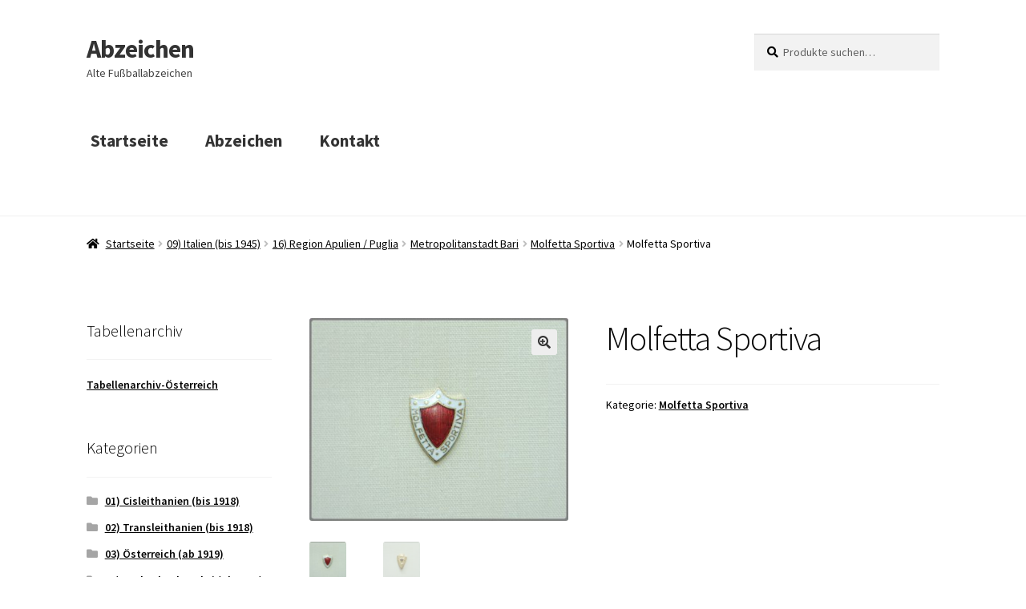

--- FILE ---
content_type: text/html; charset=UTF-8
request_url: http://www.fussballabzeichen.at/produkt/molfetta-sportiva/
body_size: 17852
content:
<!doctype html>
<html lang="de">
<head>
<meta charset="UTF-8">
<meta name="viewport" content="width=device-width, initial-scale=1">
<link rel="profile" href="http://gmpg.org/xfn/11">
<link rel="pingback" href="http://www.fussballabzeichen.at/xmlrpc.php">

<title>Molfetta Sportiva &#8211; Abzeichen</title>
<meta name='robots' content='max-image-preview:large' />
<link rel='dns-prefetch' href='//fonts.googleapis.com' />
<link rel="alternate" type="application/rss+xml" title="Abzeichen &raquo; Feed" href="http://www.fussballabzeichen.at/feed/" />
<link rel="alternate" type="application/rss+xml" title="Abzeichen &raquo; Kommentar-Feed" href="http://www.fussballabzeichen.at/comments/feed/" />
<script>
window._wpemojiSettings = {"baseUrl":"https:\/\/s.w.org\/images\/core\/emoji\/15.0.3\/72x72\/","ext":".png","svgUrl":"https:\/\/s.w.org\/images\/core\/emoji\/15.0.3\/svg\/","svgExt":".svg","source":{"concatemoji":"http:\/\/www.fussballabzeichen.at\/wp-includes\/js\/wp-emoji-release.min.js?ver=6.5.7"}};
/*! This file is auto-generated */
!function(i,n){var o,s,e;function c(e){try{var t={supportTests:e,timestamp:(new Date).valueOf()};sessionStorage.setItem(o,JSON.stringify(t))}catch(e){}}function p(e,t,n){e.clearRect(0,0,e.canvas.width,e.canvas.height),e.fillText(t,0,0);var t=new Uint32Array(e.getImageData(0,0,e.canvas.width,e.canvas.height).data),r=(e.clearRect(0,0,e.canvas.width,e.canvas.height),e.fillText(n,0,0),new Uint32Array(e.getImageData(0,0,e.canvas.width,e.canvas.height).data));return t.every(function(e,t){return e===r[t]})}function u(e,t,n){switch(t){case"flag":return n(e,"\ud83c\udff3\ufe0f\u200d\u26a7\ufe0f","\ud83c\udff3\ufe0f\u200b\u26a7\ufe0f")?!1:!n(e,"\ud83c\uddfa\ud83c\uddf3","\ud83c\uddfa\u200b\ud83c\uddf3")&&!n(e,"\ud83c\udff4\udb40\udc67\udb40\udc62\udb40\udc65\udb40\udc6e\udb40\udc67\udb40\udc7f","\ud83c\udff4\u200b\udb40\udc67\u200b\udb40\udc62\u200b\udb40\udc65\u200b\udb40\udc6e\u200b\udb40\udc67\u200b\udb40\udc7f");case"emoji":return!n(e,"\ud83d\udc26\u200d\u2b1b","\ud83d\udc26\u200b\u2b1b")}return!1}function f(e,t,n){var r="undefined"!=typeof WorkerGlobalScope&&self instanceof WorkerGlobalScope?new OffscreenCanvas(300,150):i.createElement("canvas"),a=r.getContext("2d",{willReadFrequently:!0}),o=(a.textBaseline="top",a.font="600 32px Arial",{});return e.forEach(function(e){o[e]=t(a,e,n)}),o}function t(e){var t=i.createElement("script");t.src=e,t.defer=!0,i.head.appendChild(t)}"undefined"!=typeof Promise&&(o="wpEmojiSettingsSupports",s=["flag","emoji"],n.supports={everything:!0,everythingExceptFlag:!0},e=new Promise(function(e){i.addEventListener("DOMContentLoaded",e,{once:!0})}),new Promise(function(t){var n=function(){try{var e=JSON.parse(sessionStorage.getItem(o));if("object"==typeof e&&"number"==typeof e.timestamp&&(new Date).valueOf()<e.timestamp+604800&&"object"==typeof e.supportTests)return e.supportTests}catch(e){}return null}();if(!n){if("undefined"!=typeof Worker&&"undefined"!=typeof OffscreenCanvas&&"undefined"!=typeof URL&&URL.createObjectURL&&"undefined"!=typeof Blob)try{var e="postMessage("+f.toString()+"("+[JSON.stringify(s),u.toString(),p.toString()].join(",")+"));",r=new Blob([e],{type:"text/javascript"}),a=new Worker(URL.createObjectURL(r),{name:"wpTestEmojiSupports"});return void(a.onmessage=function(e){c(n=e.data),a.terminate(),t(n)})}catch(e){}c(n=f(s,u,p))}t(n)}).then(function(e){for(var t in e)n.supports[t]=e[t],n.supports.everything=n.supports.everything&&n.supports[t],"flag"!==t&&(n.supports.everythingExceptFlag=n.supports.everythingExceptFlag&&n.supports[t]);n.supports.everythingExceptFlag=n.supports.everythingExceptFlag&&!n.supports.flag,n.DOMReady=!1,n.readyCallback=function(){n.DOMReady=!0}}).then(function(){return e}).then(function(){var e;n.supports.everything||(n.readyCallback(),(e=n.source||{}).concatemoji?t(e.concatemoji):e.wpemoji&&e.twemoji&&(t(e.twemoji),t(e.wpemoji)))}))}((window,document),window._wpemojiSettings);
</script>
<style id='wp-emoji-styles-inline-css'>

	img.wp-smiley, img.emoji {
		display: inline !important;
		border: none !important;
		box-shadow: none !important;
		height: 1em !important;
		width: 1em !important;
		margin: 0 0.07em !important;
		vertical-align: -0.1em !important;
		background: none !important;
		padding: 0 !important;
	}
</style>
<link rel='stylesheet' id='wp-block-library-css' href='http://www.fussballabzeichen.at/wp-includes/css/dist/block-library/style.min.css?ver=6.5.7' media='all' />
<style id='wp-block-library-theme-inline-css'>
.wp-block-audio figcaption{color:#555;font-size:13px;text-align:center}.is-dark-theme .wp-block-audio figcaption{color:#ffffffa6}.wp-block-audio{margin:0 0 1em}.wp-block-code{border:1px solid #ccc;border-radius:4px;font-family:Menlo,Consolas,monaco,monospace;padding:.8em 1em}.wp-block-embed figcaption{color:#555;font-size:13px;text-align:center}.is-dark-theme .wp-block-embed figcaption{color:#ffffffa6}.wp-block-embed{margin:0 0 1em}.blocks-gallery-caption{color:#555;font-size:13px;text-align:center}.is-dark-theme .blocks-gallery-caption{color:#ffffffa6}.wp-block-image figcaption{color:#555;font-size:13px;text-align:center}.is-dark-theme .wp-block-image figcaption{color:#ffffffa6}.wp-block-image{margin:0 0 1em}.wp-block-pullquote{border-bottom:4px solid;border-top:4px solid;color:currentColor;margin-bottom:1.75em}.wp-block-pullquote cite,.wp-block-pullquote footer,.wp-block-pullquote__citation{color:currentColor;font-size:.8125em;font-style:normal;text-transform:uppercase}.wp-block-quote{border-left:.25em solid;margin:0 0 1.75em;padding-left:1em}.wp-block-quote cite,.wp-block-quote footer{color:currentColor;font-size:.8125em;font-style:normal;position:relative}.wp-block-quote.has-text-align-right{border-left:none;border-right:.25em solid;padding-left:0;padding-right:1em}.wp-block-quote.has-text-align-center{border:none;padding-left:0}.wp-block-quote.is-large,.wp-block-quote.is-style-large,.wp-block-quote.is-style-plain{border:none}.wp-block-search .wp-block-search__label{font-weight:700}.wp-block-search__button{border:1px solid #ccc;padding:.375em .625em}:where(.wp-block-group.has-background){padding:1.25em 2.375em}.wp-block-separator.has-css-opacity{opacity:.4}.wp-block-separator{border:none;border-bottom:2px solid;margin-left:auto;margin-right:auto}.wp-block-separator.has-alpha-channel-opacity{opacity:1}.wp-block-separator:not(.is-style-wide):not(.is-style-dots){width:100px}.wp-block-separator.has-background:not(.is-style-dots){border-bottom:none;height:1px}.wp-block-separator.has-background:not(.is-style-wide):not(.is-style-dots){height:2px}.wp-block-table{margin:0 0 1em}.wp-block-table td,.wp-block-table th{word-break:normal}.wp-block-table figcaption{color:#555;font-size:13px;text-align:center}.is-dark-theme .wp-block-table figcaption{color:#ffffffa6}.wp-block-video figcaption{color:#555;font-size:13px;text-align:center}.is-dark-theme .wp-block-video figcaption{color:#ffffffa6}.wp-block-video{margin:0 0 1em}.wp-block-template-part.has-background{margin-bottom:0;margin-top:0;padding:1.25em 2.375em}
</style>
<link rel='stylesheet' id='wc-block-style-css' href='http://www.fussballabzeichen.at/wp-content/plugins/woocommerce/packages/woocommerce-blocks/build/style.css?ver=2.4.5' media='all' />
<link rel='stylesheet' id='storefront-gutenberg-blocks-css' href='http://www.fussballabzeichen.at/wp-content/themes/storefront/assets/css/base/gutenberg-blocks.css?ver=4.6.0' media='all' />
<style id='storefront-gutenberg-blocks-inline-css'>

				.wp-block-button__link:not(.has-text-color) {
					color: #333333;
				}

				.wp-block-button__link:not(.has-text-color):hover,
				.wp-block-button__link:not(.has-text-color):focus,
				.wp-block-button__link:not(.has-text-color):active {
					color: #333333;
				}

				.wp-block-button__link:not(.has-background) {
					background-color: #eeeeee;
				}

				.wp-block-button__link:not(.has-background):hover,
				.wp-block-button__link:not(.has-background):focus,
				.wp-block-button__link:not(.has-background):active {
					border-color: #d5d5d5;
					background-color: #d5d5d5;
				}

				.wc-block-grid__products .wc-block-grid__product .wp-block-button__link {
					background-color: #eeeeee;
					border-color: #eeeeee;
					color: #333333;
				}

				.wp-block-quote footer,
				.wp-block-quote cite,
				.wp-block-quote__citation {
					color: #000000;
				}

				.wp-block-pullquote cite,
				.wp-block-pullquote footer,
				.wp-block-pullquote__citation {
					color: #000000;
				}

				.wp-block-image figcaption {
					color: #000000;
				}

				.wp-block-separator.is-style-dots::before {
					color: #070707;
				}

				.wp-block-file a.wp-block-file__button {
					color: #333333;
					background-color: #eeeeee;
					border-color: #eeeeee;
				}

				.wp-block-file a.wp-block-file__button:hover,
				.wp-block-file a.wp-block-file__button:focus,
				.wp-block-file a.wp-block-file__button:active {
					color: #333333;
					background-color: #d5d5d5;
				}

				.wp-block-code,
				.wp-block-preformatted pre {
					color: #000000;
				}

				.wp-block-table:not( .has-background ):not( .is-style-stripes ) tbody tr:nth-child(2n) td {
					background-color: #fdfdfd;
				}

				.wp-block-cover .wp-block-cover__inner-container h1:not(.has-text-color),
				.wp-block-cover .wp-block-cover__inner-container h2:not(.has-text-color),
				.wp-block-cover .wp-block-cover__inner-container h3:not(.has-text-color),
				.wp-block-cover .wp-block-cover__inner-container h4:not(.has-text-color),
				.wp-block-cover .wp-block-cover__inner-container h5:not(.has-text-color),
				.wp-block-cover .wp-block-cover__inner-container h6:not(.has-text-color) {
					color: #000000;
				}

				.wc-block-components-price-slider__range-input-progress,
				.rtl .wc-block-components-price-slider__range-input-progress {
					--range-color: #1e73be;
				}

				/* Target only IE11 */
				@media all and (-ms-high-contrast: none), (-ms-high-contrast: active) {
					.wc-block-components-price-slider__range-input-progress {
						background: #1e73be;
					}
				}

				.wc-block-components-button:not(.is-link) {
					background-color: #333333;
					color: #ffffff;
				}

				.wc-block-components-button:not(.is-link):hover,
				.wc-block-components-button:not(.is-link):focus,
				.wc-block-components-button:not(.is-link):active {
					background-color: #1a1a1a;
					color: #ffffff;
				}

				.wc-block-components-button:not(.is-link):disabled {
					background-color: #333333;
					color: #ffffff;
				}

				.wc-block-cart__submit-container {
					background-color: #ffffff;
				}

				.wc-block-cart__submit-container::before {
					color: rgba(220,220,220,0.5);
				}

				.wc-block-components-order-summary-item__quantity {
					background-color: #ffffff;
					border-color: #000000;
					box-shadow: 0 0 0 2px #ffffff;
					color: #000000;
				}
			
</style>
<style id='classic-theme-styles-inline-css'>
/*! This file is auto-generated */
.wp-block-button__link{color:#fff;background-color:#32373c;border-radius:9999px;box-shadow:none;text-decoration:none;padding:calc(.667em + 2px) calc(1.333em + 2px);font-size:1.125em}.wp-block-file__button{background:#32373c;color:#fff;text-decoration:none}
</style>
<style id='global-styles-inline-css'>
body{--wp--preset--color--black: #000000;--wp--preset--color--cyan-bluish-gray: #abb8c3;--wp--preset--color--white: #ffffff;--wp--preset--color--pale-pink: #f78da7;--wp--preset--color--vivid-red: #cf2e2e;--wp--preset--color--luminous-vivid-orange: #ff6900;--wp--preset--color--luminous-vivid-amber: #fcb900;--wp--preset--color--light-green-cyan: #7bdcb5;--wp--preset--color--vivid-green-cyan: #00d084;--wp--preset--color--pale-cyan-blue: #8ed1fc;--wp--preset--color--vivid-cyan-blue: #0693e3;--wp--preset--color--vivid-purple: #9b51e0;--wp--preset--gradient--vivid-cyan-blue-to-vivid-purple: linear-gradient(135deg,rgba(6,147,227,1) 0%,rgb(155,81,224) 100%);--wp--preset--gradient--light-green-cyan-to-vivid-green-cyan: linear-gradient(135deg,rgb(122,220,180) 0%,rgb(0,208,130) 100%);--wp--preset--gradient--luminous-vivid-amber-to-luminous-vivid-orange: linear-gradient(135deg,rgba(252,185,0,1) 0%,rgba(255,105,0,1) 100%);--wp--preset--gradient--luminous-vivid-orange-to-vivid-red: linear-gradient(135deg,rgba(255,105,0,1) 0%,rgb(207,46,46) 100%);--wp--preset--gradient--very-light-gray-to-cyan-bluish-gray: linear-gradient(135deg,rgb(238,238,238) 0%,rgb(169,184,195) 100%);--wp--preset--gradient--cool-to-warm-spectrum: linear-gradient(135deg,rgb(74,234,220) 0%,rgb(151,120,209) 20%,rgb(207,42,186) 40%,rgb(238,44,130) 60%,rgb(251,105,98) 80%,rgb(254,248,76) 100%);--wp--preset--gradient--blush-light-purple: linear-gradient(135deg,rgb(255,206,236) 0%,rgb(152,150,240) 100%);--wp--preset--gradient--blush-bordeaux: linear-gradient(135deg,rgb(254,205,165) 0%,rgb(254,45,45) 50%,rgb(107,0,62) 100%);--wp--preset--gradient--luminous-dusk: linear-gradient(135deg,rgb(255,203,112) 0%,rgb(199,81,192) 50%,rgb(65,88,208) 100%);--wp--preset--gradient--pale-ocean: linear-gradient(135deg,rgb(255,245,203) 0%,rgb(182,227,212) 50%,rgb(51,167,181) 100%);--wp--preset--gradient--electric-grass: linear-gradient(135deg,rgb(202,248,128) 0%,rgb(113,206,126) 100%);--wp--preset--gradient--midnight: linear-gradient(135deg,rgb(2,3,129) 0%,rgb(40,116,252) 100%);--wp--preset--font-size--small: 14px;--wp--preset--font-size--medium: 23px;--wp--preset--font-size--large: 26px;--wp--preset--font-size--x-large: 42px;--wp--preset--font-size--normal: 16px;--wp--preset--font-size--huge: 37px;--wp--preset--spacing--20: 0.44rem;--wp--preset--spacing--30: 0.67rem;--wp--preset--spacing--40: 1rem;--wp--preset--spacing--50: 1.5rem;--wp--preset--spacing--60: 2.25rem;--wp--preset--spacing--70: 3.38rem;--wp--preset--spacing--80: 5.06rem;--wp--preset--shadow--natural: 6px 6px 9px rgba(0, 0, 0, 0.2);--wp--preset--shadow--deep: 12px 12px 50px rgba(0, 0, 0, 0.4);--wp--preset--shadow--sharp: 6px 6px 0px rgba(0, 0, 0, 0.2);--wp--preset--shadow--outlined: 6px 6px 0px -3px rgba(255, 255, 255, 1), 6px 6px rgba(0, 0, 0, 1);--wp--preset--shadow--crisp: 6px 6px 0px rgba(0, 0, 0, 1);}:where(body .is-layout-flow)  > :first-child:first-child{margin-block-start: 0;}:where(body .is-layout-flow)  > :last-child:last-child{margin-block-end: 0;}:where(body .is-layout-flow)  > *{margin-block-start: 24px;margin-block-end: 0;}:where(body .is-layout-constrained)  > :first-child:first-child{margin-block-start: 0;}:where(body .is-layout-constrained)  > :last-child:last-child{margin-block-end: 0;}:where(body .is-layout-constrained)  > *{margin-block-start: 24px;margin-block-end: 0;}:where(body .is-layout-flex) {gap: 24px;}:where(body .is-layout-grid) {gap: 24px;}body .is-layout-flex{display: flex;}body .is-layout-flex{flex-wrap: wrap;align-items: center;}body .is-layout-flex > *{margin: 0;}body .is-layout-grid{display: grid;}body .is-layout-grid > *{margin: 0;}.has-black-color{color: var(--wp--preset--color--black) !important;}.has-cyan-bluish-gray-color{color: var(--wp--preset--color--cyan-bluish-gray) !important;}.has-white-color{color: var(--wp--preset--color--white) !important;}.has-pale-pink-color{color: var(--wp--preset--color--pale-pink) !important;}.has-vivid-red-color{color: var(--wp--preset--color--vivid-red) !important;}.has-luminous-vivid-orange-color{color: var(--wp--preset--color--luminous-vivid-orange) !important;}.has-luminous-vivid-amber-color{color: var(--wp--preset--color--luminous-vivid-amber) !important;}.has-light-green-cyan-color{color: var(--wp--preset--color--light-green-cyan) !important;}.has-vivid-green-cyan-color{color: var(--wp--preset--color--vivid-green-cyan) !important;}.has-pale-cyan-blue-color{color: var(--wp--preset--color--pale-cyan-blue) !important;}.has-vivid-cyan-blue-color{color: var(--wp--preset--color--vivid-cyan-blue) !important;}.has-vivid-purple-color{color: var(--wp--preset--color--vivid-purple) !important;}.has-black-background-color{background-color: var(--wp--preset--color--black) !important;}.has-cyan-bluish-gray-background-color{background-color: var(--wp--preset--color--cyan-bluish-gray) !important;}.has-white-background-color{background-color: var(--wp--preset--color--white) !important;}.has-pale-pink-background-color{background-color: var(--wp--preset--color--pale-pink) !important;}.has-vivid-red-background-color{background-color: var(--wp--preset--color--vivid-red) !important;}.has-luminous-vivid-orange-background-color{background-color: var(--wp--preset--color--luminous-vivid-orange) !important;}.has-luminous-vivid-amber-background-color{background-color: var(--wp--preset--color--luminous-vivid-amber) !important;}.has-light-green-cyan-background-color{background-color: var(--wp--preset--color--light-green-cyan) !important;}.has-vivid-green-cyan-background-color{background-color: var(--wp--preset--color--vivid-green-cyan) !important;}.has-pale-cyan-blue-background-color{background-color: var(--wp--preset--color--pale-cyan-blue) !important;}.has-vivid-cyan-blue-background-color{background-color: var(--wp--preset--color--vivid-cyan-blue) !important;}.has-vivid-purple-background-color{background-color: var(--wp--preset--color--vivid-purple) !important;}.has-black-border-color{border-color: var(--wp--preset--color--black) !important;}.has-cyan-bluish-gray-border-color{border-color: var(--wp--preset--color--cyan-bluish-gray) !important;}.has-white-border-color{border-color: var(--wp--preset--color--white) !important;}.has-pale-pink-border-color{border-color: var(--wp--preset--color--pale-pink) !important;}.has-vivid-red-border-color{border-color: var(--wp--preset--color--vivid-red) !important;}.has-luminous-vivid-orange-border-color{border-color: var(--wp--preset--color--luminous-vivid-orange) !important;}.has-luminous-vivid-amber-border-color{border-color: var(--wp--preset--color--luminous-vivid-amber) !important;}.has-light-green-cyan-border-color{border-color: var(--wp--preset--color--light-green-cyan) !important;}.has-vivid-green-cyan-border-color{border-color: var(--wp--preset--color--vivid-green-cyan) !important;}.has-pale-cyan-blue-border-color{border-color: var(--wp--preset--color--pale-cyan-blue) !important;}.has-vivid-cyan-blue-border-color{border-color: var(--wp--preset--color--vivid-cyan-blue) !important;}.has-vivid-purple-border-color{border-color: var(--wp--preset--color--vivid-purple) !important;}.has-vivid-cyan-blue-to-vivid-purple-gradient-background{background: var(--wp--preset--gradient--vivid-cyan-blue-to-vivid-purple) !important;}.has-light-green-cyan-to-vivid-green-cyan-gradient-background{background: var(--wp--preset--gradient--light-green-cyan-to-vivid-green-cyan) !important;}.has-luminous-vivid-amber-to-luminous-vivid-orange-gradient-background{background: var(--wp--preset--gradient--luminous-vivid-amber-to-luminous-vivid-orange) !important;}.has-luminous-vivid-orange-to-vivid-red-gradient-background{background: var(--wp--preset--gradient--luminous-vivid-orange-to-vivid-red) !important;}.has-very-light-gray-to-cyan-bluish-gray-gradient-background{background: var(--wp--preset--gradient--very-light-gray-to-cyan-bluish-gray) !important;}.has-cool-to-warm-spectrum-gradient-background{background: var(--wp--preset--gradient--cool-to-warm-spectrum) !important;}.has-blush-light-purple-gradient-background{background: var(--wp--preset--gradient--blush-light-purple) !important;}.has-blush-bordeaux-gradient-background{background: var(--wp--preset--gradient--blush-bordeaux) !important;}.has-luminous-dusk-gradient-background{background: var(--wp--preset--gradient--luminous-dusk) !important;}.has-pale-ocean-gradient-background{background: var(--wp--preset--gradient--pale-ocean) !important;}.has-electric-grass-gradient-background{background: var(--wp--preset--gradient--electric-grass) !important;}.has-midnight-gradient-background{background: var(--wp--preset--gradient--midnight) !important;}.has-small-font-size{font-size: var(--wp--preset--font-size--small) !important;}.has-medium-font-size{font-size: var(--wp--preset--font-size--medium) !important;}.has-large-font-size{font-size: var(--wp--preset--font-size--large) !important;}.has-x-large-font-size{font-size: var(--wp--preset--font-size--x-large) !important;}
.wp-block-navigation a:where(:not(.wp-element-button)){color: inherit;}
.wp-block-pullquote{font-size: 1.5em;line-height: 1.6;}
</style>
<link rel='stylesheet' id='photoswipe-css' href='http://www.fussballabzeichen.at/wp-content/plugins/woocommerce/assets/css/photoswipe/photoswipe.css?ver=3.8.3' media='all' />
<link rel='stylesheet' id='photoswipe-default-skin-css' href='http://www.fussballabzeichen.at/wp-content/plugins/woocommerce/assets/css/photoswipe/default-skin/default-skin.css?ver=3.8.3' media='all' />
<style id='woocommerce-inline-inline-css'>
.woocommerce form .form-row .required { visibility: visible; }
</style>
<link rel='stylesheet' id='storefront-style-css' href='http://www.fussballabzeichen.at/wp-content/themes/storefront/style.css?ver=4.6.0' media='all' />
<style id='storefront-style-inline-css'>

			.main-navigation ul li a,
			.site-title a,
			ul.menu li a,
			.site-branding h1 a,
			button.menu-toggle,
			button.menu-toggle:hover,
			.handheld-navigation .dropdown-toggle {
				color: #333333;
			}

			button.menu-toggle,
			button.menu-toggle:hover {
				border-color: #333333;
			}

			.main-navigation ul li a:hover,
			.main-navigation ul li:hover > a,
			.site-title a:hover,
			.site-header ul.menu li.current-menu-item > a {
				color: #747474;
			}

			table:not( .has-background ) th {
				background-color: #f8f8f8;
			}

			table:not( .has-background ) tbody td {
				background-color: #fdfdfd;
			}

			table:not( .has-background ) tbody tr:nth-child(2n) td,
			fieldset,
			fieldset legend {
				background-color: #fbfbfb;
			}

			.site-header,
			.secondary-navigation ul ul,
			.main-navigation ul.menu > li.menu-item-has-children:after,
			.secondary-navigation ul.menu ul,
			.storefront-handheld-footer-bar,
			.storefront-handheld-footer-bar ul li > a,
			.storefront-handheld-footer-bar ul li.search .site-search,
			button.menu-toggle,
			button.menu-toggle:hover {
				background-color: #ffffff;
			}

			p.site-description,
			.site-header,
			.storefront-handheld-footer-bar {
				color: #404040;
			}

			button.menu-toggle:after,
			button.menu-toggle:before,
			button.menu-toggle span:before {
				background-color: #333333;
			}

			h1, h2, h3, h4, h5, h6, .wc-block-grid__product-title {
				color: #070707;
			}

			.widget h1 {
				border-bottom-color: #070707;
			}

			body,
			.secondary-navigation a {
				color: #000000;
			}

			.widget-area .widget a,
			.hentry .entry-header .posted-on a,
			.hentry .entry-header .post-author a,
			.hentry .entry-header .post-comments a,
			.hentry .entry-header .byline a {
				color: #050505;
			}

			a {
				color: #1e73be;
			}

			a:focus,
			button:focus,
			.button.alt:focus,
			input:focus,
			textarea:focus,
			input[type="button"]:focus,
			input[type="reset"]:focus,
			input[type="submit"]:focus,
			input[type="email"]:focus,
			input[type="tel"]:focus,
			input[type="url"]:focus,
			input[type="password"]:focus,
			input[type="search"]:focus {
				outline-color: #1e73be;
			}

			button, input[type="button"], input[type="reset"], input[type="submit"], .button, .widget a.button {
				background-color: #eeeeee;
				border-color: #eeeeee;
				color: #333333;
			}

			button:hover, input[type="button"]:hover, input[type="reset"]:hover, input[type="submit"]:hover, .button:hover, .widget a.button:hover {
				background-color: #d5d5d5;
				border-color: #d5d5d5;
				color: #333333;
			}

			button.alt, input[type="button"].alt, input[type="reset"].alt, input[type="submit"].alt, .button.alt, .widget-area .widget a.button.alt {
				background-color: #333333;
				border-color: #333333;
				color: #ffffff;
			}

			button.alt:hover, input[type="button"].alt:hover, input[type="reset"].alt:hover, input[type="submit"].alt:hover, .button.alt:hover, .widget-area .widget a.button.alt:hover {
				background-color: #1a1a1a;
				border-color: #1a1a1a;
				color: #ffffff;
			}

			.pagination .page-numbers li .page-numbers.current {
				background-color: #e6e6e6;
				color: #000000;
			}

			#comments .comment-list .comment-content .comment-text {
				background-color: #f8f8f8;
			}

			.site-footer {
				background-color: #f0f0f0;
				color: #6d6d6d;
			}

			.site-footer a:not(.button):not(.components-button) {
				color: #333333;
			}

			.site-footer .storefront-handheld-footer-bar a:not(.button):not(.components-button) {
				color: #333333;
			}

			.site-footer h1, .site-footer h2, .site-footer h3, .site-footer h4, .site-footer h5, .site-footer h6, .site-footer .widget .widget-title, .site-footer .widget .widgettitle {
				color: #333333;
			}

			.page-template-template-homepage.has-post-thumbnail .type-page.has-post-thumbnail .entry-title {
				color: #000000;
			}

			.page-template-template-homepage.has-post-thumbnail .type-page.has-post-thumbnail .entry-content {
				color: #000000;
			}

			@media screen and ( min-width: 768px ) {
				.secondary-navigation ul.menu a:hover {
					color: #595959;
				}

				.secondary-navigation ul.menu a {
					color: #404040;
				}

				.main-navigation ul.menu ul.sub-menu,
				.main-navigation ul.nav-menu ul.children {
					background-color: #f0f0f0;
				}

				.site-header {
					border-bottom-color: #f0f0f0;
				}
			}
</style>
<link rel='stylesheet' id='storefront-icons-css' href='http://www.fussballabzeichen.at/wp-content/themes/storefront/assets/css/base/icons.css?ver=4.6.0' media='all' />
<link rel='stylesheet' id='storefront-fonts-css' href='https://fonts.googleapis.com/css?family=Source+Sans+Pro%3A400%2C300%2C300italic%2C400italic%2C600%2C700%2C900&#038;subset=latin%2Clatin-ext&#038;ver=4.6.0' media='all' />
<link rel='stylesheet' id='storefront-woocommerce-style-css' href='http://www.fussballabzeichen.at/wp-content/themes/storefront/assets/css/woocommerce/woocommerce.css?ver=4.6.0' media='all' />
<style id='storefront-woocommerce-style-inline-css'>
@font-face {
				font-family: star;
				src: url(http://www.fussballabzeichen.at/wp-content/plugins/woocommerce/assets/fonts/star.eot);
				src:
					url(http://www.fussballabzeichen.at/wp-content/plugins/woocommerce/assets/fonts/star.eot?#iefix) format("embedded-opentype"),
					url(http://www.fussballabzeichen.at/wp-content/plugins/woocommerce/assets/fonts/star.woff) format("woff"),
					url(http://www.fussballabzeichen.at/wp-content/plugins/woocommerce/assets/fonts/star.ttf) format("truetype"),
					url(http://www.fussballabzeichen.at/wp-content/plugins/woocommerce/assets/fonts/star.svg#star) format("svg");
				font-weight: 400;
				font-style: normal;
			}
			@font-face {
				font-family: WooCommerce;
				src: url(http://www.fussballabzeichen.at/wp-content/plugins/woocommerce/assets/fonts/WooCommerce.eot);
				src:
					url(http://www.fussballabzeichen.at/wp-content/plugins/woocommerce/assets/fonts/WooCommerce.eot?#iefix) format("embedded-opentype"),
					url(http://www.fussballabzeichen.at/wp-content/plugins/woocommerce/assets/fonts/WooCommerce.woff) format("woff"),
					url(http://www.fussballabzeichen.at/wp-content/plugins/woocommerce/assets/fonts/WooCommerce.ttf) format("truetype"),
					url(http://www.fussballabzeichen.at/wp-content/plugins/woocommerce/assets/fonts/WooCommerce.svg#WooCommerce) format("svg");
				font-weight: 400;
				font-style: normal;
			}

			a.cart-contents,
			.site-header-cart .widget_shopping_cart a {
				color: #333333;
			}

			a.cart-contents:hover,
			.site-header-cart .widget_shopping_cart a:hover,
			.site-header-cart:hover > li > a {
				color: #747474;
			}

			table.cart td.product-remove,
			table.cart td.actions {
				border-top-color: #ffffff;
			}

			.storefront-handheld-footer-bar ul li.cart .count {
				background-color: #333333;
				color: #ffffff;
				border-color: #ffffff;
			}

			.woocommerce-tabs ul.tabs li.active a,
			ul.products li.product .price,
			.onsale,
			.wc-block-grid__product-onsale,
			.widget_search form:before,
			.widget_product_search form:before {
				color: #000000;
			}

			.woocommerce-breadcrumb a,
			a.woocommerce-review-link,
			.product_meta a {
				color: #050505;
			}

			.wc-block-grid__product-onsale,
			.onsale {
				border-color: #000000;
			}

			.star-rating span:before,
			.quantity .plus, .quantity .minus,
			p.stars a:hover:after,
			p.stars a:after,
			.star-rating span:before,
			#payment .payment_methods li input[type=radio]:first-child:checked+label:before {
				color: #1e73be;
			}

			.widget_price_filter .ui-slider .ui-slider-range,
			.widget_price_filter .ui-slider .ui-slider-handle {
				background-color: #1e73be;
			}

			.order_details {
				background-color: #f8f8f8;
			}

			.order_details > li {
				border-bottom: 1px dotted #e3e3e3;
			}

			.order_details:before,
			.order_details:after {
				background: -webkit-linear-gradient(transparent 0,transparent 0),-webkit-linear-gradient(135deg,#f8f8f8 33.33%,transparent 33.33%),-webkit-linear-gradient(45deg,#f8f8f8 33.33%,transparent 33.33%)
			}

			#order_review {
				background-color: #ffffff;
			}

			#payment .payment_methods > li .payment_box,
			#payment .place-order {
				background-color: #fafafa;
			}

			#payment .payment_methods > li:not(.woocommerce-notice) {
				background-color: #f5f5f5;
			}

			#payment .payment_methods > li:not(.woocommerce-notice):hover {
				background-color: #f0f0f0;
			}

			.woocommerce-pagination .page-numbers li .page-numbers.current {
				background-color: #e6e6e6;
				color: #000000;
			}

			.wc-block-grid__product-onsale,
			.onsale,
			.woocommerce-pagination .page-numbers li .page-numbers:not(.current) {
				color: #000000;
			}

			p.stars a:before,
			p.stars a:hover~a:before,
			p.stars.selected a.active~a:before {
				color: #000000;
			}

			p.stars.selected a.active:before,
			p.stars:hover a:before,
			p.stars.selected a:not(.active):before,
			p.stars.selected a.active:before {
				color: #1e73be;
			}

			.single-product div.product .woocommerce-product-gallery .woocommerce-product-gallery__trigger {
				background-color: #eeeeee;
				color: #333333;
			}

			.single-product div.product .woocommerce-product-gallery .woocommerce-product-gallery__trigger:hover {
				background-color: #d5d5d5;
				border-color: #d5d5d5;
				color: #333333;
			}

			.button.added_to_cart:focus,
			.button.wc-forward:focus {
				outline-color: #1e73be;
			}

			.added_to_cart,
			.site-header-cart .widget_shopping_cart a.button,
			.wc-block-grid__products .wc-block-grid__product .wp-block-button__link {
				background-color: #eeeeee;
				border-color: #eeeeee;
				color: #333333;
			}

			.added_to_cart:hover,
			.site-header-cart .widget_shopping_cart a.button:hover,
			.wc-block-grid__products .wc-block-grid__product .wp-block-button__link:hover {
				background-color: #d5d5d5;
				border-color: #d5d5d5;
				color: #333333;
			}

			.added_to_cart.alt, .added_to_cart, .widget a.button.checkout {
				background-color: #333333;
				border-color: #333333;
				color: #ffffff;
			}

			.added_to_cart.alt:hover, .added_to_cart:hover, .widget a.button.checkout:hover {
				background-color: #1a1a1a;
				border-color: #1a1a1a;
				color: #ffffff;
			}

			.button.loading {
				color: #eeeeee;
			}

			.button.loading:hover {
				background-color: #eeeeee;
			}

			.button.loading:after {
				color: #333333;
			}

			@media screen and ( min-width: 768px ) {
				.site-header-cart .widget_shopping_cart,
				.site-header .product_list_widget li .quantity {
					color: #404040;
				}

				.site-header-cart .widget_shopping_cart .buttons,
				.site-header-cart .widget_shopping_cart .total {
					background-color: #f5f5f5;
				}

				.site-header-cart .widget_shopping_cart {
					background-color: #f0f0f0;
				}
			}
				.storefront-product-pagination a {
					color: #000000;
					background-color: #ffffff;
				}
				.storefront-sticky-add-to-cart {
					color: #000000;
					background-color: #ffffff;
				}

				.storefront-sticky-add-to-cart a:not(.button) {
					color: #333333;
				}
</style>
<link rel='stylesheet' id='dtree.css-css' href='http://www.fussballabzeichen.at/wp-content/plugins/wp-dtree-30/wp-dtree.min.css?ver=4.4.5' media='all' />
<script src="http://www.fussballabzeichen.at/wp-includes/js/jquery/jquery.min.js?ver=3.7.1" id="jquery-core-js"></script>
<script src="http://www.fussballabzeichen.at/wp-includes/js/jquery/jquery-migrate.min.js?ver=3.4.1" id="jquery-migrate-js"></script>
<script id="dtree-js-extra">
var WPdTreeSettings = {"animate":"1","duration":"250","imgurl":"http:\/\/www.fussballabzeichen.at\/wp-content\/plugins\/wp-dtree-30\/"};
</script>
<script src="http://www.fussballabzeichen.at/wp-content/plugins/wp-dtree-30/wp-dtree.min.js?ver=4.4.5" id="dtree-js"></script>
<link rel="https://api.w.org/" href="http://www.fussballabzeichen.at/wp-json/" /><link rel="alternate" type="application/json" href="http://www.fussballabzeichen.at/wp-json/wp/v2/product/41050" /><link rel="EditURI" type="application/rsd+xml" title="RSD" href="http://www.fussballabzeichen.at/xmlrpc.php?rsd" />
<meta name="generator" content="WordPress 6.5.7" />
<meta name="generator" content="WooCommerce 3.8.3" />
<link rel="canonical" href="http://www.fussballabzeichen.at/produkt/molfetta-sportiva/" />
<link rel='shortlink' href='http://www.fussballabzeichen.at/?p=41050' />
<link rel="alternate" type="application/json+oembed" href="http://www.fussballabzeichen.at/wp-json/oembed/1.0/embed?url=http%3A%2F%2Fwww.fussballabzeichen.at%2Fprodukt%2Fmolfetta-sportiva%2F" />
<link rel="alternate" type="text/xml+oembed" href="http://www.fussballabzeichen.at/wp-json/oembed/1.0/embed?url=http%3A%2F%2Fwww.fussballabzeichen.at%2Fprodukt%2Fmolfetta-sportiva%2F&#038;format=xml" />
		<script>
			( function() {
				window.onpageshow = function( event ) {
					// Defined window.wpforms means that a form exists on a page.
					// If so and back/forward button has been clicked,
					// force reload a page to prevent the submit button state stuck.
					if ( typeof window.wpforms !== 'undefined' && event.persisted ) {
						window.location.reload();
					}
				};
			}() );
		</script>
			<noscript><style>.woocommerce-product-gallery{ opacity: 1 !important; }</style></noscript>
			<style id="wp-custom-css">
			.site-header{
	height: 270px;
}

.main-navigation a{
	font-size:16pt;
	font-weight: bold;
}

.site-header-cart{ 
	display: none;
}

.storefront-handheld-footer-bar{ 
	display: none;
}

.dtree img {
	display: none;
}

#oclinks_cat1 {
	display: none;
}		</style>
		</head>

<body class="product-template-default single single-product postid-41050 wp-embed-responsive theme-storefront woocommerce woocommerce-page woocommerce-no-js storefront-align-wide left-sidebar woocommerce-active">



<div id="page" class="hfeed site">
	
	<header id="masthead" class="site-header" role="banner" style="background-image: url(http://geraldribisch.alfahosting.org/fussballabzeichen/wp-content/uploads/2018/04/cropped-robert-katzki-132636-unsplash-e1523218794436-1.jpg); ">

		<div class="col-full">		<a class="skip-link screen-reader-text" href="#site-navigation">Zur Navigation springen</a>
		<a class="skip-link screen-reader-text" href="#content">Zum Inhalt springen</a>
				<div class="site-branding">
			<div class="beta site-title"><a href="http://www.fussballabzeichen.at/" rel="home">Abzeichen</a></div><p class="site-description">Alte Fußballabzeichen</p>		</div>
					<div class="site-search">
				<div class="widget woocommerce widget_product_search"><form role="search" method="get" class="woocommerce-product-search" action="http://www.fussballabzeichen.at/">
	<label class="screen-reader-text" for="woocommerce-product-search-field-0">Suche nach:</label>
	<input type="search" id="woocommerce-product-search-field-0" class="search-field" placeholder="Produkte suchen&hellip;" value="" name="s" />
	<button type="submit" value="Suche">Suche</button>
	<input type="hidden" name="post_type" value="product" />
</form>
</div>			</div>
			</div><div class="storefront-primary-navigation"><div class="col-full">		<nav id="site-navigation" class="main-navigation" role="navigation" aria-label="Primäre Navigation">
		<button id="site-navigation-menu-toggle" class="menu-toggle" aria-controls="site-navigation" aria-expanded="false"><span>Menü</span></button>
			<div class="primary-navigation"><ul id="menu-hauptmenue" class="menu"><li id="menu-item-4144" class="menu-item menu-item-type-post_type menu-item-object-page menu-item-home menu-item-4144"><a href="http://www.fussballabzeichen.at/">Startseite</a></li>
<li id="menu-item-4143" class="menu-item menu-item-type-post_type menu-item-object-page current_page_parent menu-item-4143"><a href="http://www.fussballabzeichen.at/shop/">Abzeichen</a></li>
<li id="menu-item-10976" class="menu-item menu-item-type-post_type menu-item-object-page menu-item-10976"><a href="http://www.fussballabzeichen.at/kontakt/">Kontakt</a></li>
</ul></div><div class="handheld-navigation"><ul id="menu-hauptmenue-1" class="menu"><li class="menu-item menu-item-type-post_type menu-item-object-page menu-item-home menu-item-4144"><a href="http://www.fussballabzeichen.at/">Startseite</a></li>
<li class="menu-item menu-item-type-post_type menu-item-object-page current_page_parent menu-item-4143"><a href="http://www.fussballabzeichen.at/shop/">Abzeichen</a></li>
<li class="menu-item menu-item-type-post_type menu-item-object-page menu-item-10976"><a href="http://www.fussballabzeichen.at/kontakt/">Kontakt</a></li>
</ul></div>		</nav><!-- #site-navigation -->
				<ul id="site-header-cart" class="site-header-cart menu">
			<li class="">
							<a class="cart-contents" href="http://www.fussballabzeichen.at/shop/" title="Deinen Warenkorb ansehen">
								<span class="woocommerce-Price-amount amount"><span class="woocommerce-Price-currencySymbol">&euro;</span>0.00</span> <span class="count">0 Artikel</span>
			</a>
					</li>
			<li>
				<div class="widget woocommerce widget_shopping_cart"><div class="widget_shopping_cart_content"></div></div>			</li>
		</ul>
			</div></div>
	</header><!-- #masthead -->

	<div class="storefront-breadcrumb"><div class="col-full"><nav class="woocommerce-breadcrumb" aria-label="Brotkrümelnavigation"><a href="http://www.fussballabzeichen.at">Startseite</a><span class="breadcrumb-separator"> / </span><a href="http://www.fussballabzeichen.at/produkt-kategorie/09-italien/">09) Italien (bis 1945)</a><span class="breadcrumb-separator"> / </span><a href="http://www.fussballabzeichen.at/produkt-kategorie/09-italien/16-region-apulien-puglia/">16) Region Apulien / Puglia</a><span class="breadcrumb-separator"> / </span><a href="http://www.fussballabzeichen.at/produkt-kategorie/09-italien/16-region-apulien-puglia/metropolitanstadt-bari/">Metropolitanstadt Bari</a><span class="breadcrumb-separator"> / </span><a href="http://www.fussballabzeichen.at/produkt-kategorie/09-italien/16-region-apulien-puglia/metropolitanstadt-bari/molfetta-sportiva/">Molfetta Sportiva</a><span class="breadcrumb-separator"> / </span>Molfetta Sportiva</nav></div></div>
	<div id="content" class="site-content" tabindex="-1">
		<div class="col-full">

		<div class="woocommerce"></div>
			<div id="primary" class="content-area">
			<main id="main" class="site-main" role="main">
		
		
			<div class="woocommerce-notices-wrapper"></div><div id="product-41050" class="product type-product post-41050 status-publish first instock product_cat-molfetta-sportiva has-post-thumbnail shipping-taxable product-type-simple">

	<div class="woocommerce-product-gallery woocommerce-product-gallery--with-images woocommerce-product-gallery--columns-4 images" data-columns="4" style="opacity: 0; transition: opacity .25s ease-in-out;">
	<figure class="woocommerce-product-gallery__wrapper">
		<div data-thumb="http://www.fussballabzeichen.at/wp-content/uploads/2022/09/BA-Molfetta-01-VS-1-100x100.jpg" data-thumb-alt="" class="woocommerce-product-gallery__image"><a href="http://www.fussballabzeichen.at/wp-content/uploads/2022/09/BA-Molfetta-01-VS-1.bmp"><img width="416" height="326" src="http://www.fussballabzeichen.at/wp-content/uploads/2022/09/BA-Molfetta-01-VS-1-416x326.jpg" class="wp-post-image" alt="" title="BA-Molfetta-01-VS" data-caption="" data-src="http://www.fussballabzeichen.at/wp-content/uploads/2022/09/BA-Molfetta-01-VS-1.bmp" data-large_image="http://www.fussballabzeichen.at/wp-content/uploads/2022/09/BA-Molfetta-01-VS-1.bmp" data-large_image_width="1220" data-large_image_height="956" decoding="async" fetchpriority="high" srcset="http://www.fussballabzeichen.at/wp-content/uploads/2022/09/BA-Molfetta-01-VS-1-416x326.jpg 416w, http://www.fussballabzeichen.at/wp-content/uploads/2022/09/BA-Molfetta-01-VS-1-300x235.jpg 300w, http://www.fussballabzeichen.at/wp-content/uploads/2022/09/BA-Molfetta-01-VS-1-1024x802.jpg 1024w, http://www.fussballabzeichen.at/wp-content/uploads/2022/09/BA-Molfetta-01-VS-1-768x602.jpg 768w, http://www.fussballabzeichen.at/wp-content/uploads/2022/09/BA-Molfetta-01-VS-1.bmp 1220w" sizes="(max-width: 416px) 100vw, 416px" /></a></div><div data-thumb="http://www.fussballabzeichen.at/wp-content/uploads/2022/09/BA-Molfetta-01-RS-100x100.jpg" data-thumb-alt="" class="woocommerce-product-gallery__image"><a href="http://www.fussballabzeichen.at/wp-content/uploads/2022/09/BA-Molfetta-01-RS.bmp"><img width="416" height="327" src="http://www.fussballabzeichen.at/wp-content/uploads/2022/09/BA-Molfetta-01-RS-416x327.jpg" class="" alt="" title="BA-Molfetta-01-RS" data-caption="" data-src="http://www.fussballabzeichen.at/wp-content/uploads/2022/09/BA-Molfetta-01-RS.bmp" data-large_image="http://www.fussballabzeichen.at/wp-content/uploads/2022/09/BA-Molfetta-01-RS.bmp" data-large_image_width="1215" data-large_image_height="955" decoding="async" srcset="http://www.fussballabzeichen.at/wp-content/uploads/2022/09/BA-Molfetta-01-RS-416x327.jpg 416w, http://www.fussballabzeichen.at/wp-content/uploads/2022/09/BA-Molfetta-01-RS-300x236.jpg 300w, http://www.fussballabzeichen.at/wp-content/uploads/2022/09/BA-Molfetta-01-RS-1024x805.jpg 1024w, http://www.fussballabzeichen.at/wp-content/uploads/2022/09/BA-Molfetta-01-RS-768x604.jpg 768w, http://www.fussballabzeichen.at/wp-content/uploads/2022/09/BA-Molfetta-01-RS.bmp 1215w" sizes="(max-width: 416px) 100vw, 416px" /></a></div>	</figure>
</div>

	<div class="summary entry-summary">
		<h1 class="product_title entry-title">Molfetta Sportiva</h1><p class="price"></p>
<div class="product_meta">

	
	
	<span class="posted_in">Kategorie: <a href="http://www.fussballabzeichen.at/produkt-kategorie/09-italien/16-region-apulien-puglia/metropolitanstadt-bari/molfetta-sportiva/" rel="tag">Molfetta Sportiva</a></span>
	
	
</div>
	</div>

	
	<div class="woocommerce-tabs wc-tabs-wrapper">
		<ul class="tabs wc-tabs" role="tablist">
							<li class="description_tab" id="tab-title-description" role="tab" aria-controls="tab-description">
					<a href="#tab-description">
						Beschreibung					</a>
				</li>
					</ul>
					<div class="woocommerce-Tabs-panel woocommerce-Tabs-panel--description panel entry-content wc-tab" id="tab-description" role="tabpanel" aria-labelledby="tab-title-description">
				
	<h2>Beschreibung</h2>

<p>Hersteller: S. A. Picchiani e Barlacchi-Firenze;<br />
Größe: 13&#215;18 mm;</p>
			</div>
		
			</div>

</div>


		
				</main><!-- #main -->
		</div><!-- #primary -->

		
<div id="secondary" class="widget-area" role="complementary">
	<div id="wpdt-categories-widget-3" class="widget wpdt-categories"><span class="gamma widget-title">Tabellenarchiv</span><div class="dtree">
<script type='text/javascript'>
/* <![CDATA[ */
try{
if(document.getElementById && document.getElementById('oclinks_cat1')){document.getElementById('oclinks_cat1').style.display = 'block';}
var cat1 = new wpdTree('cat1', 'https://www.fussballabzeichen.at/','0');
cat1.config.useLines=0;
cat1.config.useIcons=0;
cat1.config.closeSameLevel=1;
cat1.config.folderLinks=0;
cat1.config.useSelection=1;
cat1.a(0,'root','','','','','');
cat1.a(-1,0,'Tabellenarchiv-Österreich','','category/allgemein/','','');
cat1.a(-8201,-1,'I. Epoche (von 1911/12 bis 1918/19)','','category/allgemein/i-epoche-von-1900-bis-1918-19/','','');
cat1.a(-8202,-8201,'01) Nieder-Österreichischer Fussball Verband','Nieder-Österreichischer Fussball Verband (N. Ö. F. V.) (gegründet: 16. Mai 1911 in Wien);\n\nChronik:\n\nDas Spieljahr 1911/12 wird als ein historisches Datum in der Geschichte des Österreichischen Fußballs eingehen. Endlich war es gelungen, mit Einwilligung aller Vereine, die erste offizielle Meisterschaft mit dem Namen  &quot;Meisterschaft des Niederösterreichischen Fussball Verbandes - 1. Klasse&quot; zu starten.\n\nMit zwölf erstklassigen Vereinen wurde begonnen, ein automatischer Abstieg von zwei Vereinen in die &quot;Zweite Klasse&quot; war vorgesehen. Außer der zweiten Klasse A wurde noch eine solche mit der Bezeichnung B und eine C-Klasse aufgestellt. Im ganzen wurde also in vier Klassen gespielt. Der Österreichische Fußball-Verband zählte damals bereits 70 Vereine.\n\nDer Sport Klub &quot;Rapid&quot; Wien gewann diese erste offizielle Meisterschaft, welche am 30. Juni 1912 beendet wurde und war somit der erste Meister der &quot;Ersten Fußballmeisterschaft von Niederösterreich&quot;.\n\nMit Ende des Jahres wurden die &quot;Cricketer&quot; in die zweite Klasse versetzt und damit blieben nur zehn erstklassige Vereine übrig.\n','category/allgemein/i-epoche-von-1900-bis-1918-19/01-nieder-oesterreichischer-fussball-verband/','','');
cat1.a(-8216,-8201,'02) Deutsch-Alpenländischer Fussball Verband','Deutsch-Alpenländischer Fussball Verband (D. A. F. V.) (gegründet: 02. Juli 1911 in Graz);\n\nChronik:\n\nDer Deutsch-Alpenländische Fußball-Verband wurde 1911 als einer der fünf Unterverbände des Österreichischen Fussball Verbandes (Ö. F. V.) ins Leben gerufen, welcher jedoch als einziger Unterverband keine Meisterschaft für Oberösterreich, Salzburg, Tirol, Vorarlberg, dem Küstenland, Kärnten sowie der Steiermark ausrichten konnte. \n\nNachdem der Deutsch-Alpenländische Fußball-Verband zerfiel und im Mai 1921 nach Austritt der Kärntner Klubs nur noch steirische Mannschaften überblieben entstand daraus der Steirische Fußball-Verband.','category/allgemein/i-epoche-von-1900-bis-1918-19/02-deutsch-alpenlaendischer-fussball-verband-i-epoche-von-1900-bis-1918-19/','','');
cat1.a(-8217,-8201,'03) Deutscher Fussball Verband für Böhmen','Deutscher Fussball Verband für Böhmen (gegründet: 25. Juni 1911 in Prag);\n\nChronik:\n\nDer Verband Prager deutscher Fußball Vereine war ein lokaler österreichischer Fussballverband für die deutschsprachigen Vereine der damals zweisprachigen böhmischen Hauptstadt Prag. Der Verband existierte in den Jahren 1900 bis 1904 und ging im Österreichischen Fussball Verband (Ö. F. V.) auf. Er gilt als Vorläufer des Deutsch-Böhmischen Fussball Verbandes.\n\nDer Verband wurde am 7. November 1900 durch die Vereine Prager Fussball Klub &quot;Austria&quot;, Fussball Club &quot;Hellas&quot; Prag von 1900, der Fussball-Sektion der &quot;Lese und Redehalle der Deutschen Studenten in Prag&quot; (kurz &quot;Lesehalle Prag&quot; , Deutscher Ballspiel Club &quot;Sturm&quot; Prag von 1898, sowie den 1901 zum Fussball Club &quot;Sport-Favorit&quot; Prag fusionierten Klubs Fussball Club &quot;Favorit&quot; Prag und Fussball und Athletiksport Club &quot;Sport&quot; Prag gegründet. Wenig später traten unter anderem auch der Deutsche Fussball Club Prag und der Deutsche Fussball Club &quot;Germania&quot; Prag dem Verband bei.\n\nEr bildete sich als Gegengewicht zur Österreichischen Fußball-Union (Ö. F. U.) und widmete sich ausschließlich böhmischer, beziehungsweise Prager Vereinen. Der Verband vermochte sich nicht lange zu halten, zerbrach unter anderem an den Auseinandersetzungen mit dem Deutschen Fussball Bund (D. F. B.), dem Cesky Svaz Footballovy (C. S. F.) und der Österreichischen Fussball Union (Ö. F. U.).\n\nNach der Verbandsauflösung schlossen sich die ehemaligen Mitgliedsvereine im November 1904 dem Österreichischen Fussball Verband (Ö. F. V.) an. Dieser richtete 1911 mit dem Deutschen Fussball Verband für Böhmen einen eigenständigen Teilverband ein, der sich um die Anliegen deutschsprachiger Vereine in Böhmen kümmern sollte.','category/allgemein/i-epoche-von-1900-bis-1918-19/03-deutscher-fussball-verband-fuer-boehmen/','','');
cat1.a(-8218,-8201,'04) Deutsch-Polnischer Fussball Verband','Deutsch-Polnischer Fussball Verband (D. P. F. V.) oder auch Zwiazek Polski Pilki Noznej (Z. P. P. N.) (gegründet: 25. Juni 1911 in Lemberg);\n\nChronik:\n\nDie in der Saison 1912/13 erstmals ausgerichtete österreichische Meisterschaft für Polen wurde vom D. P. F. V., dem vierten Teilverband des Österreichischen Fussball Verbandes (Ö. F. V.) mit Sitz in Krakau, ausgerichtet. \n\nAls Siegerpreis war von der Krakauer „Kuryeur Ilustrowany“ ein Silberpokal gestiftet worden. &quot;Wisła&quot; Krakau konnte sich im entscheidenden Spiel gegen &quot;Cracovia&quot; Krakau 1:0 durchsetzen und so der erste österreichische Meister Polens werden. Bald nach dem Entscheidungsspiel legte &quot;Cracovia&quot; Krakau aber Protest ein, da bei &quot;Wisła&quot; Krakau drei unberechtigte Spieler mitwirkten und bekam letztendlich den Meistertitel noch am grünen Tisch zugesprochen\n\nBereits ein Jahr zuvor hatte &quot;Wisła&quot; Krakau die polnische Meisterschaft der &quot;Lemberger Gesellschaft für Bewegungsspiele&quot; gewonnen, diese war jedoch nicht dem Österreichischen Fussball Verband (Ö. F. V.) unterstellt und kann daher mehr oder weniger als inoffiziell bezeichnet werden. ','category/allgemein/i-epoche-von-1900-bis-1918-19/04-deutsch-polnischer-fussball-verband/','','');
cat1.a(-8219,-8201,'05) Deutscher Fussball Verband für Mähren und Schlesien','Deutscher Fussball Verband für Mähren und Schlesien (D. F. V. f. M. S.)  (gegründet am 13.07.1913);\n\nChronik:\n\nDie mährische-schlesische Meisterschaft wurde im vergangenen Jahr noch direkt vom Österreichischen Fussball Verband (Ö. F. V.) ausgetragen, der Siegerpreis von Präsident Ignaz Abeles persönlich gespendet. \n\nWährend dieser Saison kam es jedoch zur Gründung des Deutschen Fussball Verbandes für Mähren und Schlesien (D. F. V. f. M. S.) am 13. Juli 1913 in Mährisch-Ostrau, der zum fünften Teilverband des Österreichischen Fussball Verbandes (Ö. F. V.) wurde und die Austragung dieser Meisterschaft übernahm. \n\nDie Meisterschaft von Mähren und Schlesien war aus geografischen Gründen in zwei Kreise (Troppau und Bielitz) unterteilt worden, wobei sich letztendlich für Bielitz nur ein Teilnehmer fand. Der Meister wurde anschließend durch ein Entscheidungsspiel der Kreisersten entschieden, in den der Deutsche Sport Verein  Troppau zum zweiten Male als Sieger hervortrat.','category/allgemein/i-epoche-von-1900-bis-1918-19/05-deutscher-fussball-verband-fuer-maehren-und-schlesien/','','');
cat1.a(-8220,-1,'II. Epoche (von 1919/20 bis 1944/45)','','category/allgemein/ii-epoche-von-1919-20-bis-1944-45/','','');
cat1.a(-8221,-1,'III. Epoche (von 1945/46 bis heute)','','category/allgemein/iii-epoche-von-1945-46-bis-heute/','','');
cat1.a(-8222,-8220,'01) Wiener Fussball Verband','','category/allgemein/ii-epoche-von-1919-20-bis-1944-45/01-wiener-fussball-verband/','','');
cat1.a(-8223,-8220,'02) Nieder-Österreichischer Fussball Verband','','category/allgemein/ii-epoche-von-1919-20-bis-1944-45/02-nieder-oesterreichischer-fussball-verband/','','');
cat1.a(-8231,-8221,'01) Wiener Fussball Verband','','category/allgemein/iii-epoche-von-1945-46-bis-heute/01-wiener-fussball-verband-iii-epoche-von-1945-46-bis-heute/','','');
cat1.a(-8232,-8221,'02) Nieder-Österreichischer Fussball Verband','','category/allgemein/iii-epoche-von-1945-46-bis-heute/02-nieder-oesterreichischer-fussball-verband-iii-epoche-von-1945-46-bis-heute/','','');
cat1.a(-8323,-1,'Die Urzeit (von 1894 bis 1910/11)','','category/allgemein/die-urzeit-von-1894-bis-1910/','','');
cat1.a(39554,-8323,'das Jahr 1910/11','','2021/12/07/das-jahr-1910-11/','','');
cat1.a(39551,-8323,'das Jahr 1909/10','','2021/12/07/das-jahr-1909-10/','','');
cat1.a(39540,-8323,'das Jahr 1908/09','','2021/12/07/das-jahr-1908-09/','','');
cat1.a(39537,-8323,'das Jahr 1907/08','','2021/12/06/das-jahr-1907-08/','','');
cat1.a(39533,-8323,'das Jahr 1906/07','','2021/12/06/das-jahr-1906-07/','','');
cat1.a(39527,-8323,'das Jahr 1905/06','','2021/12/06/das-jahr-1905-06/','','');
cat1.a(39518,-8323,'das Jahr 1904/05','','2021/12/06/das-jahr-1904-05/','','');
cat1.a(39509,-8323,'das Jahr 1903/04','','2021/12/05/das-jahr-1903-04/','','');
cat1.a(39505,-8323,'das Jahr 1902/03','','2021/12/05/das-jahr-1902-03/','','');
cat1.a(39501,-8323,'das Jahr 1901/02','','2021/12/05/das-jahr-1901-02/','','');
cat1.a(39494,-8323,'das Jahr 1900/01','','2021/12/04/1900-01/','','');
cat1.a(39484,-8323,'die Jahre 1894 bis 1899','','2021/12/03/1894-1899/','','');
cat1.a(38531,-8231,'Saison 1946/47','','2021/07/08/saison-1946-47/','','');
cat1.a(38529,-8232,'Saison 1945/46','','2021/07/07/saison-1945-46-2/','','');
cat1.a(38525,-8231,'Saison 1945/46','','2021/07/06/saison-1945-46/','','');
cat1.a(38523,-8223,'Saison 1944/45','','2021/07/06/saison-1944-45-2/','','');
cat1.a(38521,-8223,'Saison 1943/44','','2021/07/06/saison-1943-44-2/','','');
cat1.a(38519,-8223,'Saison 1942/43','','2021/07/05/saison-1942-43-2/','','');
cat1.a(38517,-8223,'Saison 1941/42','','2021/07/05/saison-1941-42-2/','','');
cat1.a(38514,-8223,'Saison 1940/41','','2021/07/05/saison-1940-41-2/','','');
cat1.a(38511,-8223,'Saison 1939/40','','2021/07/04/saison-1939-40-2/','','');
cat1.a(38508,-8223,'Saison 1938/39','','2021/07/03/saison-1938-39-2/','','');
cat1.a(38504,-8223,'Saison 1937/38','','2021/07/02/saison-1937-38-2/','','');
cat1.a(38489,-8223,'Saison 1936/37','','2021/07/01/saison-1936-37-2/','','');
cat1.a(38484,-8223,'Saison 1935/36','','2021/06/30/saison-1935-36-2/','','');
cat1.a(38482,-8223,'Saison 1934/35','','2021/06/29/saison-1934-35-2/','','');
cat1.a(38480,-8223,'Saison 1933/34','','2021/06/29/saison-1933-34-2/','','');
cat1.a(38478,-8223,'Saison 1932/33','','2021/06/29/saison-1932-33-2/','','');
cat1.a(38475,-8223,'Saison 1931/32','','2021/06/29/saison-1931-32-2/','','');
cat1.a(38471,-8223,'Saison 1930/31','','2021/06/29/saison-1930-31-2/','','');
cat1.a(38468,-8223,'Saison 1929/30','','2021/06/28/saison-1929-30-2/','','');
cat1.a(38465,-8223,'Saison 1928/29','','2021/06/28/saison-1928-29-2/','','');
cat1.a(38458,-8223,'Saison 1927/28','','2021/06/28/saison-1927-28-2/','','');
cat1.a(38455,-8223,'Saison 1926/27','','2021/06/27/saison-1926-27-2/','','');
cat1.a(38447,-8223,'Saison 1925/26','','2021/06/27/saison-1925-26-2/','','');
cat1.a(38444,-8223,'Saison 1924/25','','2021/06/26/saison-1924-25-2/','','');
cat1.a(38441,-8223,'Saison 1923/24','','2021/06/26/saison-1923-24-2/','','');
cat1.a(38438,-8223,'Saison 1922/23','','2021/06/25/saison-1922-23-2/','','');
cat1.a(38436,-8223,'Saison 1921/22','','2021/06/25/saison-1921-22-2/','','');
cat1.a(38434,-8223,'Saison 1920/21','','2021/06/25/saison-1920-21-2/','','');
cat1.a(38431,-8223,'Saison 1919/20','','2021/06/25/saison-1919-20-2/','','');
cat1.a(38355,-8222,'Saison 1944/45','','2021/06/20/saison-1944-45/','','');
cat1.a(38352,-8222,'Saison 1943/44','','2021/06/20/saison-1943-44/','','');
cat1.a(38347,-8222,'Saison 1942/43','','2021/06/20/saison-1942-43/','','');
cat1.a(38344,-8222,'Saison 1941/42','','2021/06/19/saison-1941-42/','','');
cat1.a(38339,-8222,'Saison 1940/41','','2021/06/17/saison-1940-41/','','');
cat1.a(38328,-8222,'Saison 1939/40','','2021/06/15/saison-1939-40/','','');
cat1.a(38323,-8222,'Saison 1938/39','','2021/06/14/saison-1938-39/','','');
cat1.a(38318,-8222,'Saison 1937/38','','2021/06/14/saison-1937-38/','','');
cat1.a(38309,-8222,'Saison 1936/37','','2021/06/13/saison-1936-37/','','');
cat1.a(38305,-8222,'Saison 1935/36','','2021/06/11/saison-1935-36/','','');
cat1.a(38299,-8222,'Saison 1934/35','','2021/06/10/saison-1934-35/','','');
cat1.a(38293,-8222,'Saison 1933/34','','2021/06/09/saison-1933-34/','','');
cat1.a(38282,-8222,'Saison 1932/33','','2021/06/06/saison-1932-33/','','');
cat1.a(38277,-8222,'Saison 1931/32','','2021/06/05/saison-1931-32/','','');
cat1.a(38272,-8222,'Saison 1930/31','','2021/06/04/saison-1930-31/','','');
cat1.a(38264,-8222,'Saison 1929/30','','2021/06/01/saison-1929-30/','','');
cat1.a(38259,-8222,'Saison 1928/29','','2021/05/31/saison-1928-29/','','');
cat1.a(38253,-8222,'Saison 1927/28','','2021/05/30/saison-1927-28/','','');
cat1.a(38246,-8222,'Saison 1926/27','','2021/05/28/saison-1926-27/','','');
cat1.a(38241,-8222,'Saison 1925/26','','2021/05/27/saison-1925-26/','','');
cat1.a(38235,-8222,'Saison 1924/25','','2021/05/25/saison-1924-25/','','');
cat1.a(38229,-8222,'Saison 1923/24','','2021/05/25/saison-1923-24/','','');
cat1.a(38223,-8222,'Saison 1922/23','','2021/05/23/saison-1922-23/','','');
cat1.a(38217,-8222,'Saison 1921/22','','2021/05/22/saison-1921-22/','','');
cat1.a(38204,-8222,'Saison 1920/21','','2021/05/19/saison-1920-21/','','');
cat1.a(38196,-8216,'Saison 1918/19','','2021/05/19/saison-1918-19-4/','','');
cat1.a(38193,-8219,'Saison 1918/19','','2021/05/19/saison-1918-19-3/','','');
cat1.a(38191,-8217,'Saison 1918/19','','2021/05/19/saison-1918-19-2/','','');
cat1.a(38187,-8218,'Saison 1914/15','','2021/05/19/saison-1914-15-2/','','');
cat1.a(38183,-8216,'Saison 1913/14','','2021/05/18/saison-1913-14-5/','','');
cat1.a(38180,-8219,'Saison 1913/14','','2021/05/18/saison-1913-14-4/','','');
cat1.a(38175,-8217,'Saison 1913/14','','2021/05/18/saison-1913-14-3/','','');
cat1.a(38167,-8222,'Saison 1919/20','','2021/05/18/saison-1919-20/','','');
cat1.a(38159,-8218,'Saison 1913/14','','2021/05/17/saison-1913-14-2/','','');
cat1.a(38146,-8202,'Saison 1918/19','','2021/05/17/saison-1918-19/','','');
cat1.a(38143,-8202,'Saison 1917/18','','2021/05/17/saison-1917-18/','','');
cat1.a(38138,-8202,'Saison 1916/17','','2021/05/16/saison-1916-17/','','');
cat1.a(38134,-8202,'Saison 1915/16','','2021/05/16/saison-1915-16/','','');
cat1.a(38130,-8202,'Saison 1914/15','','2021/05/16/saison-1914-15/','','');
cat1.a(38126,-8202,'Saison 1913/14','','2021/05/16/saison-1913-14/','','');
cat1.a(38123,-8219,'Saison 1912/13','','2021/05/16/saison-1912-13-4/','','');
cat1.a(38115,-8218,'Saison 1912/13','','2021/05/15/saison-1912-13-3/','','');
cat1.a(38108,-8217,'Saison 1912/13','','2021/05/15/saison-1912-13-2/','','');
cat1.a(38104,-8216,'Saison 1912/13','','2021/05/15/saison-1912-13/','','');
cat1.a(38093,-8218,'Saison 1911/12','','2021/05/15/saison-1911-12-4/','','');
cat1.a(38090,-8219,'Saison 1911/12','','2021/05/15/saison-1911-12-3/','','');
cat1.a(38066,-8217,'Saison 1911/12','','2021/05/14/saison-1919-12/','','');
cat1.a(38063,-8202,'Saison 1911/12','','2021/05/14/saison-1911-12/','','');
cat1.a(38051,-8216,'Saison 1911/12','','2021/05/14/saison-1911-12-2/','','');
cat1.a(38036,-8202,'Saison 1912/13','','2021/05/14/1912-13/','','');
document.write(cat1);
}catch(e){} /* ]]> */
</script>

<script type='text/javascript'>
/* <![CDATA[ */
try{
/*wp_query object id = 41050. invalid id.*/
}catch(e){} /* ]]> */
</script>
</div></div><div id="woocommerce_product_categories-3" class="widget woocommerce widget_product_categories"><span class="gamma widget-title">Kategorien</span><ul class="product-categories"><li class="cat-item cat-item-95"><a href="http://www.fussballabzeichen.at/produkt-kategorie/01-cisleithanien/">01) Cisleithanien (bis 1918)</a></li>
<li class="cat-item cat-item-349"><a href="http://www.fussballabzeichen.at/produkt-kategorie/02-transleithanien/">02) Transleithanien (bis 1918)</a></li>
<li class="cat-item cat-item-350"><a href="http://www.fussballabzeichen.at/produkt-kategorie/03-oesterreich/">03) Österreich (ab 1919)</a></li>
<li class="cat-item cat-item-464"><a href="http://www.fussballabzeichen.at/produkt-kategorie/04-tschechoslowakei/">04) Tschechoslowakei (ab 1919)</a></li>
<li class="cat-item cat-item-2867"><a href="http://www.fussballabzeichen.at/produkt-kategorie/05-polen-nach-1918/">05) Polen (ab 1919)</a></li>
<li class="cat-item cat-item-937"><a href="http://www.fussballabzeichen.at/produkt-kategorie/05-ungarn/">06) Ungarn (ab 1919)</a></li>
<li class="cat-item cat-item-942"><a href="http://www.fussballabzeichen.at/produkt-kategorie/06-rumaenien/">07) Rumänien (ab 1919)</a></li>
<li class="cat-item cat-item-946"><a href="http://www.fussballabzeichen.at/produkt-kategorie/08-jugoslawien/">08) Jugoslawien (ab 1919)</a></li>
<li class="cat-item cat-item-8349 cat-parent current-cat-parent"><a href="http://www.fussballabzeichen.at/produkt-kategorie/09-italien/">09) Italien (bis 1945)</a><ul class='children'>
<li class="cat-item cat-item-8350"><a href="http://www.fussballabzeichen.at/produkt-kategorie/09-italien/00-geschichte-des-fussballsportes-in-italien/">00) Italienischer Fußballverband / Federazione Italiana Giuoco Calcio</a></li>
<li class="cat-item cat-item-8351"><a href="http://www.fussballabzeichen.at/produkt-kategorie/09-italien/01-region-lombardei-lombardia/">01) Region Lombardei / Lombardia</a></li>
<li class="cat-item cat-item-8364"><a href="http://www.fussballabzeichen.at/produkt-kategorie/09-italien/02-region-kampanien-campania/">02) Region Kampanien / Campania</a></li>
<li class="cat-item cat-item-8370"><a href="http://www.fussballabzeichen.at/produkt-kategorie/09-italien/03-region-latium-lazio/">03) Region Latium / Lazio</a></li>
<li class="cat-item cat-item-8376"><a href="http://www.fussballabzeichen.at/produkt-kategorie/09-italien/04-region-venetien-veneto/">04) Region Venetien / Veneto</a></li>
<li class="cat-item cat-item-8384"><a href="http://www.fussballabzeichen.at/produkt-kategorie/09-italien/05-region-piemont-piemonte/">05) Region Piemont / Piemonte</a></li>
<li class="cat-item cat-item-8393"><a href="http://www.fussballabzeichen.at/produkt-kategorie/09-italien/06-region-emilia-romagna/">06) Region Emilia-Romagna</a></li>
<li class="cat-item cat-item-8403"><a href="http://www.fussballabzeichen.at/produkt-kategorie/09-italien/07-region-toskana-toscana/">07) Region Toskana / Toscana</a></li>
<li class="cat-item cat-item-8414"><a href="http://www.fussballabzeichen.at/produkt-kategorie/09-italien/08-region-ligurien-liguria/">08) Region Ligurien / Liguria</a></li>
<li class="cat-item cat-item-8419"><a href="http://www.fussballabzeichen.at/produkt-kategorie/09-italien/09-region-marken-marche/">09) Region Marken / Marche</a></li>
<li class="cat-item cat-item-8425"><a href="http://www.fussballabzeichen.at/produkt-kategorie/09-italien/10-region-umbrien-umbria/">10) Region Umbrien / Umbria</a></li>
<li class="cat-item cat-item-8428"><a href="http://www.fussballabzeichen.at/produkt-kategorie/09-italien/11-region-trentino-suedtirol-trentino-alto-adige/">11) Region Trentino-Südtirol / Trentino-Alto Adige</a></li>
<li class="cat-item cat-item-8431"><a href="http://www.fussballabzeichen.at/produkt-kategorie/09-italien/12-region-friaul-julisch-venetien-friuli-venezia-giulia/">12) Region Friaul-Julisch Venetien / Friuli Venezia Giulia</a></li>
<li class="cat-item cat-item-8436"><a href="http://www.fussballabzeichen.at/produkt-kategorie/09-italien/13-autonome-region-aostatal-valle-daosta/">13) Autonome Region Aostatal / Valle d’Aosta</a></li>
<li class="cat-item cat-item-8438"><a href="http://www.fussballabzeichen.at/produkt-kategorie/09-italien/14-region-abruzzen-abruzzo/">14) Region Abruzzen / Abruzzo</a></li>
<li class="cat-item cat-item-8443"><a href="http://www.fussballabzeichen.at/produkt-kategorie/09-italien/15-region-molise/">15) Region Molise</a></li>
<li class="cat-item cat-item-8446 cat-parent current-cat-parent"><a href="http://www.fussballabzeichen.at/produkt-kategorie/09-italien/16-region-apulien-puglia/">16) Region Apulien / Puglia</a>	<ul class='children'>
<li class="cat-item cat-item-8447 cat-parent current-cat-parent"><a href="http://www.fussballabzeichen.at/produkt-kategorie/09-italien/16-region-apulien-puglia/metropolitanstadt-bari/">Metropolitanstadt Bari</a>		<ul class='children'>
<li class="cat-item cat-item-8738"><a href="http://www.fussballabzeichen.at/produkt-kategorie/09-italien/16-region-apulien-puglia/metropolitanstadt-bari/associazione-sportiva-bari/">Associazione Sportiva Bari</a></li>
<li class="cat-item cat-item-8631"><a href="http://www.fussballabzeichen.at/produkt-kategorie/09-italien/16-region-apulien-puglia/metropolitanstadt-bari/bari-football-club/">Foot Ball Club "Liberty" Bari</a></li>
<li class="cat-item cat-item-8685 current-cat"><a href="http://www.fussballabzeichen.at/produkt-kategorie/09-italien/16-region-apulien-puglia/metropolitanstadt-bari/molfetta-sportiva/">Molfetta Sportiva</a></li>
<li class="cat-item cat-item-9043"><a href="http://www.fussballabzeichen.at/produkt-kategorie/09-italien/16-region-apulien-puglia/metropolitanstadt-bari/unione-sportiva-ideale-bari/">Unione Sportiva Ideale Bari</a></li>
		</ul>
</li>
<li class="cat-item cat-item-8448"><a href="http://www.fussballabzeichen.at/produkt-kategorie/09-italien/16-region-apulien-puglia/provinz-barletta-andria-trani/">Provinz Barletta-Andria-Trani</a></li>
<li class="cat-item cat-item-8449"><a href="http://www.fussballabzeichen.at/produkt-kategorie/09-italien/16-region-apulien-puglia/provinz-brindisi/">Provinz Brindisi</a></li>
<li class="cat-item cat-item-8450"><a href="http://www.fussballabzeichen.at/produkt-kategorie/09-italien/16-region-apulien-puglia/provinz-foggia/">Provinz Foggia</a></li>
<li class="cat-item cat-item-8451"><a href="http://www.fussballabzeichen.at/produkt-kategorie/09-italien/16-region-apulien-puglia/provinz-lecce/">Provinz Lecce</a></li>
<li class="cat-item cat-item-8452"><a href="http://www.fussballabzeichen.at/produkt-kategorie/09-italien/16-region-apulien-puglia/provinz-tarent/">Provinz Tarent</a></li>
	</ul>
</li>
<li class="cat-item cat-item-8453"><a href="http://www.fussballabzeichen.at/produkt-kategorie/09-italien/17-region-basilikata-basilicata/">17) Region Basilikata / Basilicata</a></li>
<li class="cat-item cat-item-8456"><a href="http://www.fussballabzeichen.at/produkt-kategorie/09-italien/18-region-kalabrien-calabria/">18) Region Kalabrien / Calabria</a></li>
<li class="cat-item cat-item-8462"><a href="http://www.fussballabzeichen.at/produkt-kategorie/09-italien/19-autonome-region-sizilien-siciliana/">19) Autonome Region Sizilien / Siciliana</a></li>
<li class="cat-item cat-item-8472"><a href="http://www.fussballabzeichen.at/produkt-kategorie/09-italien/20-region-sardinien-sardegna/">20) Region Sardinien / Sardegna</a></li>
</ul>
</li>
<li class="cat-item cat-item-3416"><a href="http://www.fussballabzeichen.at/produkt-kategorie/09-ufos/">10) UFOs</a></li>
<li class="cat-item cat-item-3678"><a href="http://www.fussballabzeichen.at/produkt-kategorie/10-tauschabzeichen/">11) Abzeichen-Tausch / Verkauf</a></li>
<li class="cat-item cat-item-4002"><a href="http://www.fussballabzeichen.at/produkt-kategorie/11-spezialitaeten/">12) Spezialitäten</a></li>
<li class="cat-item cat-item-4649"><a href="http://www.fussballabzeichen.at/produkt-kategorie/12-radsport-in-oesterreich-ungarn-bis-1918/">13) Radsport in Österreich-Ungarn (bis 1918)</a></li>
</ul></div></div><!-- #secondary -->

	

		</div><!-- .col-full -->
	</div><!-- #content -->

	
	<footer id="colophon" class="site-footer" role="contentinfo">
		<div class="col-full">

							<div class="footer-widgets row-1 col-2 fix">
									<div class="block footer-widget-1">
						<div id="text-5" class="widget widget_text"><span class="gamma widget-title">Über diese Webseite</span>			<div class="textwidget"><p>Bei der Fülle an Informationen können natürlich auch Fehler passieren. Ich bin aber für jeden Hinweis dankbar um diese beseitigen zu können.<br />
Natürlich würde ich mich auch über angebotene Abzeichen (speziell vor 1919) von Sportvereinen freuen, welche mir in meiner Sammlung noch fehlen. Bitte einfach kontaktieren.</p>
<p>Ich will versuchen, noch weitere Abzeichen in meine Website zu integrieren.</p>
<p>Nun viel Spaß beim „Stöbern“ in meiner neugestalteten Homepage,<br />
wünscht euch Sammlerfreund</p>
<p>Werner Glaser</p>
</div>
		</div>					</div>
											<div class="block footer-widget-2">
						<div id="pages-4" class="widget widget_pages"><span class="gamma widget-title">Seiten</span>
			<ul>
				<li class="page_item page-item-2"><a href="http://www.fussballabzeichen.at/">Startseite</a></li>
<li class="page_item page-item-5 current_page_parent"><a href="http://www.fussballabzeichen.at/shop/">Abzeichen</a></li>
<li class="page_item page-item-10974"><a href="http://www.fussballabzeichen.at/kontakt/">Kontakt</a></li>
<li class="page_item page-item-10981"><a href="http://www.fussballabzeichen.at/impressum-und-datenschutz/">Impressum und Datenschutz</a></li>
			</ul>

			</div>					</div>
									</div><!-- .footer-widgets.row-1 -->
						<div class="site-info">
			&copy; Abzeichen 2026
							<br />
				<a href="https://woocommerce.com" target="_blank" title="WooCommerce – Die beste E-Commerce-Plattform für WordPress" rel="noreferrer nofollow">Erstellt mit WooCommerce</a>.					</div><!-- .site-info -->
				<div class="storefront-handheld-footer-bar">
			<ul class="columns-2">
									<li class="search">
						<a href="">Suche</a>			<div class="site-search">
				<div class="widget woocommerce widget_product_search"><form role="search" method="get" class="woocommerce-product-search" action="http://www.fussballabzeichen.at/">
	<label class="screen-reader-text" for="woocommerce-product-search-field-1">Suche nach:</label>
	<input type="search" id="woocommerce-product-search-field-1" class="search-field" placeholder="Produkte suchen&hellip;" value="" name="s" />
	<button type="submit" value="Suche">Suche</button>
	<input type="hidden" name="post_type" value="product" />
</form>
</div>			</div>
								</li>
									<li class="cart">
									<a class="footer-cart-contents" href="http://www.fussballabzeichen.at/shop/">Warenkorb				<span class="count">0</span>
			</a>
							</li>
							</ul>
		</div>
		
		</div><!-- .col-full -->
	</footer><!-- #colophon -->

	
</div><!-- #page -->

<script type="application/ld+json">{"@context":"https:\/\/schema.org\/","@type":"BreadcrumbList","itemListElement":[{"@type":"ListItem","position":1,"item":{"name":"Startseite","@id":"http:\/\/www.fussballabzeichen.at"}},{"@type":"ListItem","position":2,"item":{"name":"09) Italien (bis 1945)","@id":"http:\/\/www.fussballabzeichen.at\/produkt-kategorie\/09-italien\/"}},{"@type":"ListItem","position":3,"item":{"name":"16) Region Apulien \/ Puglia","@id":"http:\/\/www.fussballabzeichen.at\/produkt-kategorie\/09-italien\/16-region-apulien-puglia\/"}},{"@type":"ListItem","position":4,"item":{"name":"Metropolitanstadt Bari","@id":"http:\/\/www.fussballabzeichen.at\/produkt-kategorie\/09-italien\/16-region-apulien-puglia\/metropolitanstadt-bari\/"}},{"@type":"ListItem","position":5,"item":{"name":"Molfetta Sportiva","@id":"http:\/\/www.fussballabzeichen.at\/produkt-kategorie\/09-italien\/16-region-apulien-puglia\/metropolitanstadt-bari\/molfetta-sportiva\/"}},{"@type":"ListItem","position":6,"item":{"name":"Molfetta Sportiva","@id":"http:\/\/www.fussballabzeichen.at\/produkt\/molfetta-sportiva\/"}}]}</script>
<div class="pswp" tabindex="-1" role="dialog" aria-hidden="true">
	<div class="pswp__bg"></div>
	<div class="pswp__scroll-wrap">
		<div class="pswp__container">
			<div class="pswp__item"></div>
			<div class="pswp__item"></div>
			<div class="pswp__item"></div>
		</div>
		<div class="pswp__ui pswp__ui--hidden">
			<div class="pswp__top-bar">
				<div class="pswp__counter"></div>
				<button class="pswp__button pswp__button--close" aria-label="Schließen (Esc)"></button>
				<button class="pswp__button pswp__button--share" aria-label="Teilen"></button>
				<button class="pswp__button pswp__button--fs" aria-label="Vollbildmodus wechseln"></button>
				<button class="pswp__button pswp__button--zoom" aria-label="Vergrößern/Verkleinern"></button>
				<div class="pswp__preloader">
					<div class="pswp__preloader__icn">
						<div class="pswp__preloader__cut">
							<div class="pswp__preloader__donut"></div>
						</div>
					</div>
				</div>
			</div>
			<div class="pswp__share-modal pswp__share-modal--hidden pswp__single-tap">
				<div class="pswp__share-tooltip"></div>
			</div>
			<button class="pswp__button pswp__button--arrow--left" aria-label="Zurück (linke Pfeiltaste)"></button>
			<button class="pswp__button pswp__button--arrow--right" aria-label="Weiter (rechte Pfeiltaste)"></button>
			<div class="pswp__caption">
				<div class="pswp__caption__center"></div>
			</div>
		</div>
	</div>
</div>
	<script type="text/javascript">
		var c = document.body.className;
		c = c.replace(/woocommerce-no-js/, 'woocommerce-js');
		document.body.className = c;
	</script>
	<script src="http://www.fussballabzeichen.at/wp-content/plugins/woocommerce/assets/js/jquery-blockui/jquery.blockUI.min.js?ver=2.70" id="jquery-blockui-js"></script>
<script id="wc-add-to-cart-js-extra">
var wc_add_to_cart_params = {"ajax_url":"\/wp-admin\/admin-ajax.php","wc_ajax_url":"\/?wc-ajax=%%endpoint%%","i18n_view_cart":"Warenkorb anzeigen","cart_url":"http:\/\/www.fussballabzeichen.at\/shop\/","is_cart":"","cart_redirect_after_add":"no"};
</script>
<script src="http://www.fussballabzeichen.at/wp-content/plugins/woocommerce/assets/js/frontend/add-to-cart.min.js?ver=3.8.3" id="wc-add-to-cart-js"></script>
<script src="http://www.fussballabzeichen.at/wp-content/plugins/woocommerce/assets/js/zoom/jquery.zoom.min.js?ver=1.7.21" id="zoom-js"></script>
<script src="http://www.fussballabzeichen.at/wp-content/plugins/woocommerce/assets/js/flexslider/jquery.flexslider.min.js?ver=2.7.2" id="flexslider-js"></script>
<script src="http://www.fussballabzeichen.at/wp-content/plugins/woocommerce/assets/js/photoswipe/photoswipe.min.js?ver=4.1.1" id="photoswipe-js"></script>
<script src="http://www.fussballabzeichen.at/wp-content/plugins/woocommerce/assets/js/photoswipe/photoswipe-ui-default.min.js?ver=4.1.1" id="photoswipe-ui-default-js"></script>
<script id="wc-single-product-js-extra">
var wc_single_product_params = {"i18n_required_rating_text":"Bitte w\u00e4hle eine Bewertung","review_rating_required":"yes","flexslider":{"rtl":false,"animation":"slide","smoothHeight":true,"directionNav":false,"controlNav":"thumbnails","slideshow":false,"animationSpeed":500,"animationLoop":false,"allowOneSlide":false},"zoom_enabled":"1","zoom_options":[],"photoswipe_enabled":"1","photoswipe_options":{"shareEl":false,"closeOnScroll":false,"history":false,"hideAnimationDuration":0,"showAnimationDuration":0},"flexslider_enabled":"1"};
</script>
<script src="http://www.fussballabzeichen.at/wp-content/plugins/woocommerce/assets/js/frontend/single-product.min.js?ver=3.8.3" id="wc-single-product-js"></script>
<script src="http://www.fussballabzeichen.at/wp-content/plugins/woocommerce/assets/js/js-cookie/js.cookie.min.js?ver=2.1.4" id="js-cookie-js"></script>
<script id="woocommerce-js-extra">
var woocommerce_params = {"ajax_url":"\/wp-admin\/admin-ajax.php","wc_ajax_url":"\/?wc-ajax=%%endpoint%%"};
</script>
<script src="http://www.fussballabzeichen.at/wp-content/plugins/woocommerce/assets/js/frontend/woocommerce.min.js?ver=3.8.3" id="woocommerce-js"></script>
<script id="wc-cart-fragments-js-extra">
var wc_cart_fragments_params = {"ajax_url":"\/wp-admin\/admin-ajax.php","wc_ajax_url":"\/?wc-ajax=%%endpoint%%","cart_hash_key":"wc_cart_hash_6c94e2d1c60160ca42997272ecd210f9","fragment_name":"wc_fragments_6c94e2d1c60160ca42997272ecd210f9","request_timeout":"5000"};
</script>
<script src="http://www.fussballabzeichen.at/wp-content/plugins/woocommerce/assets/js/frontend/cart-fragments.min.js?ver=3.8.3" id="wc-cart-fragments-js"></script>
<script id="storefront-navigation-js-extra">
var storefrontScreenReaderText = {"expand":"Untermen\u00fc ausklappen","collapse":"Untermen\u00fc einklappen"};
</script>
<script src="http://www.fussballabzeichen.at/wp-content/themes/storefront/assets/js/navigation.min.js?ver=4.6.0" id="storefront-navigation-js"></script>
<script src="http://www.fussballabzeichen.at/wp-content/themes/storefront/assets/js/woocommerce/header-cart.min.js?ver=4.6.0" id="storefront-header-cart-js"></script>
<script src="http://www.fussballabzeichen.at/wp-content/themes/storefront/assets/js/footer.min.js?ver=4.6.0" id="storefront-handheld-footer-bar-js"></script>

</body>
</html>
